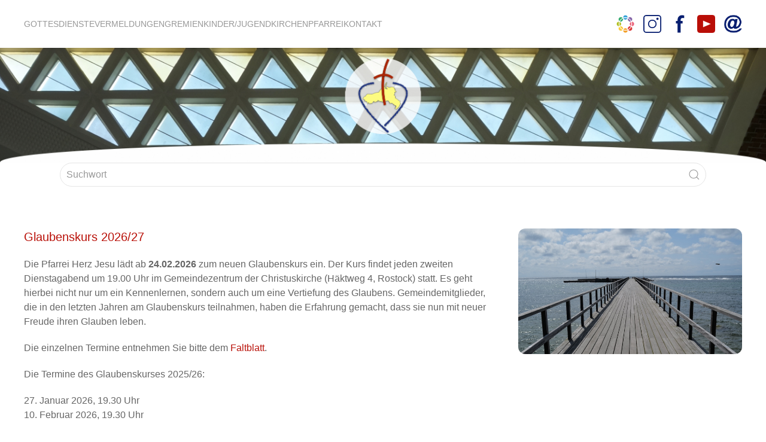

--- FILE ---
content_type: text/html; charset=UTF-8
request_url: https://herz-jesu-rostock.de/PaR_Rostock/Rostock/Innenstadt/index.php?we_objectID=397
body_size: 3377
content:
<!DOCTYPE HTML>
<html lang="de">
	<head><!--
This website is powered by webEdition Content Management System.
For more information see: https://www.webEdition.org
-->
<meta name="generator" content="webEdition CMS"/><title>Glaubenskurs 2026/27</title>
<meta name="keywords" content="Katholisch, Kirche, Pfarrei" />
<meta charset="UTF-8" />
			<meta name="viewport" content="width=device-width, initial-scale=1.0"/>
			<link rel="stylesheet" href="/_uikit/3_17_11/css/uikit.min.css" />
<script src="/_uikit/3_17_11/js/uikit.min.js"></script>
<script src="/_uikit/3_17_11/js/uikit-icons.min.js"></script><link rel="stylesheet" type="text/css" href="/PaR_Rostock/layout/app.css?m=1716722919" />
			<link rel="shortcut icon" type="image/x-icon" href="/PaR_Rostock/Bilder/Menue/applelogo.png">
			<link rel="apple-touch-icon" href="/PaR_Rostock/Bilder/Menue/apple-touch-icon-57x57.png" /> 
			<link rel="apple-touch-icon" sizes="72x72" href="/PaR_Rostock/Bilder/Menue/apple-touch-icon-72x72.png" />
			<link rel="apple-touch-icon" sizes="114x114" href="/PaR_Rostock/Bilder/Menue/apple-touch-icon-114x114.png" /> 
			<link rel="apple-touch-icon" sizes="144x144" href="/PaR_Rostock/Bilder/Menue/apple-touch-icon-144x144.png" />
		
	</head>
	<body>	<div style="background:#FFFFFF;" class="uk-section uk-padding-remove" data-uk-sticky="show-on-up: true; animation: uk-animation-slide-top; bottom: footer">
		<div class="uk-container">
			
<nav class="uk-navbar-container" data-uk-navbar>
	<div class="uk-navbar-left uk-visible@m">

		<ul class="uk-navbar-nav">
				<li><a href="/PaR_Rostock/PDFs/Gottesdienste.pdf">Gottesdienste</a>
			</li>
	<li><a href="/PaR_Rostock/Wochenblick/index.php">Vermeldungen</a>
					<div class="uk-navbar-dropdown">
				<ul class="uk-nav uk-navbar-dropdown-nav">	<li><a href="/PaR_Rostock/Wochenblick/index.php"><img alt="Vermeldungen" height="21" width="21" longdesc="Vermeldungen" src="/PaR_Rostock/Bilder/Menue/menu-vermeldungen.jpg" />Wochenblick</a></li>
	<li><a href="/PaR_Rostock/Wochenblick/Wochenblick-Archiv.php"><img alt="Vermeldungen" height="21" width="21" longdesc="Vermeldungen" src="/PaR_Rostock/Bilder/Menue/menu-vermeldungen.jpg" />Wochenblick-Archiv</a>
			</li>
	<li><a href="/PaR_Rostock/kalender.php"><img alt="Kalender" height="21" width="21" longdesc="Kalender" src="/PaR_Rostock/Bilder/Menue/menu-kalender.jpeg" />Kalender</a></li>
</ul>
			</div>
			</li>
	<li><a href="/PaR_Rostock/Kontakte/Gremien/index.php">Gremien</a>
			</li>
	<li><a href="/PaR_Rostock/kinder_jugend.php">Kinder/Jugend</a>
					<div class="uk-navbar-dropdown">
				<ul class="uk-nav uk-navbar-dropdown-nav">	<li><a href="?we_objectID=1859"><img alt="Erstkommunion" height="21" width="21" longdesc="Erstkommunion" src="/PaR_Rostock/Bilder/Menue/menu-ek.jpeg" />Erstkommunion</a></li>
	<li><a href="/PaR_Rostock/PDFs/Anmeldung_Firmvorbereitung2026.pdf"><img alt="Firmung" height="21" width="21" longdesc="Firmung" src="/PaR_Rostock/Bilder/Menue/menu-kinder-jugend.jpeg" />Firmung</a></li>
	<li><a href="/PaR_Rostock/religionsunterricht.php"><img alt="Religionsunterricht" height="21" width="21" longdesc="Religionsunterricht" src="/PaR_Rostock/Bilder/Menue/menu-reli.jpeg" />Religionsunterricht</a></li>
	<li><a href="?we_objectID=1647"><img alt="RKW" height="21" width="21" longdesc="RKW" src="/PaR_Rostock/Bilder/Menue/menu-rkw.jpeg" />RKW</a></li>
	<li><a href="?we_objectID=1893"><img alt="Kinderkatechese" height="21" width="21" longdesc="Kinderkatechese" src="/PaR_Rostock/Bilder/Menue/menu-kinder-jugend.jpeg" />Kinderkatechese</a></li>
</ul>
			</div>
			</li>
	<li><a href="/PaR_Rostock/kirchen.php">Kirchen</a>
					<div class="uk-navbar-dropdown">
				<ul class="uk-nav uk-navbar-dropdown-nav">	<li><a href="/PaR_Rostock/Bad_Doberan/index.php"><img alt="Kirchen" height="21" width="21" longdesc="Kirchen" src="/PaR_Rostock/Bilder/Menue/menu-kirchen.jpeg" />Bad Doberan</a></li>
	<li><a href="/PaR_Rostock/Gnoien/index.php"><img alt="Kirchen" height="21" width="21" longdesc="Kirchen" src="/PaR_Rostock/Bilder/Menue/menu-kirchen.jpeg" />Gnoien</a></li>
	<li><a href="/PaR_Rostock/Graal_Mueritz/index.php"><img alt="Kirchen" height="21" width="21" longdesc="Kirchen" src="/PaR_Rostock/Bilder/Menue/menu-kirchen.jpeg" />Graal-Müritz</a></li>
	<li><a href="/PaR_Rostock/Kroepelin/index.php"><img alt="Kirchen" height="21" width="21" longdesc="Kirchen" src="/PaR_Rostock/Bilder/Menue/menu-kirchen.jpeg" />Kröpelin</a></li>
	<li><a href="/PaR_Rostock/Kuehlungsborn/index.php"><img alt="Kirchen" height="21" width="21" longdesc="Kirchen" src="/PaR_Rostock/Bilder/Menue/menu-kirchen.jpeg" />Kühlungsborn</a></li>
	<li><a href="/PaR_Rostock/Marlow/index.php"><img alt="Kirchen" height="21" width="21" longdesc="Kirchen" src="/PaR_Rostock/Bilder/Menue/menu-kirchen.jpeg" />Marlow</a></li>
	<li><a href="/PaR_Rostock/Neubukow/index.php"><img alt="Kirchen" height="21" width="21" longdesc="Kirchen" src="/PaR_Rostock/Bilder/Menue/menu-kirchen.jpeg" />Neubukow</a></li>
	<li><a href="/PaR_Rostock/Ribnitz_Damgarten/index.php"><img alt="Kirchen" height="21" width="21" longdesc="Kirchen" src="/PaR_Rostock/Bilder/Menue/menu-kirchen.jpeg" />Ribnitz</a></li>
	<li><a href="/PaR_Rostock/Rostock/index.php"><img alt="Kirchen" height="21" width="21" longdesc="Kirchen" src="/PaR_Rostock/Bilder/Menue/menu-kirchen.jpeg" />Rostock</a></li>
	<li><a href="/PaR_Rostock/Satow/index.php"><img alt="Kirchen" height="21" width="21" longdesc="Kirchen" src="/PaR_Rostock/Bilder/Menue/menu-kirchen.jpeg" />Satow</a></li>
	<li><a href="/PaR_Rostock/Tessin/index.php"> <img alt="Kirchen" height="21" width="21" longdesc="Kirchen" src="/PaR_Rostock/Bilder/Menue/menu-kirchen.jpeg" />Tessin</a></li>
	<li><a href="//christuskirche-rostock.de/index.php"><img alt="Kirchen" height="21" width="21" longdesc="Kirchen" src="/PaR_Rostock/Bilder/Menue/menu-kirchen.jpeg" />Alte Christuskirche</a></li>
</ul>
			</div>
			</li>
	<li><a href="/index.php">Pfarrei</a>
					<div class="uk-navbar-dropdown">
				<ul class="uk-nav uk-navbar-dropdown-nav">	<li><a href="/PaR_Rostock/PDFs/Pastoralkonzept2024.pdf"><img alt="Pfarrei" height="21" width="21" longdesc="Pfarrei" src="/PaR_Rostock/Bilder/Menue/menu-pfarrei.jpeg" /> Pastoralkonzept 2024</a></li>
	<li><a href="/PaR_Rostock/PDFs/Pastoralkonzept2018.pdf"><img alt="Pfarrei" height="21" width="21" longdesc="Pfarrei" src="/PaR_Rostock/Bilder/Menue/menu-pfarrei.jpeg" /> Pastoralkonzept 2018</a></li>
	<li><a href="/PaR_Rostock/PDFs/Institutionelles_Schutzkonzept_Sichererer_Hafen_der_Pfarrei_Herz_Jesu_Rostock.pdf"><img alt="Pfarrei" height="21" width="21" longdesc="Pfarrei" src="/PaR_Rostock/Bilder/Menue/menu-pfarrei.jpeg" />Schutzkonzept</a></li>
	<li><a href="/PaR_Rostock/Raumnutzung/Raumnutzung.php"><img alt="Chronik" height="21" width="21" longdesc="Chronik" src="/PaR_Rostock/Bilder/Menue/menu-pfarrei.jpeg" />Raumnutzung</a></li>
	<li><a href="/PaR_Rostock/Stellen/stellen.php"><img alt="Stellen" height="21" width="21" longdesc="Stellen" src="/PaR_Rostock/Bilder/Menue/menu-pfarrei.jpeg" />Stellen</a></li>
	<li><a href="/PaR_Rostock/Einrichtungen/index.php"><img alt="Orte" height="21" width="21" longdesc="Orte" src="/PaR_Rostock/Bilder/Menue/menu-orte.jpeg" />Orte kirchlichen Lebens</a></li>
	<li><a href="?we_objectID=1623"><img alt="PV" height="21" width="21" longdesc="PV" src="/PaR_Rostock/Bilder/Menue/menu-pv.jpeg" />Photovoltaik</a></li>
	<li><a href="/PaR_Rostock/Kirchenmusik/Kirchenmusik.php"><img alt="Kirchenmusik" height="21" width="21" longdesc="Kirchenmusik" src="/PaR_Rostock/Bilder/Menue/menu-kirchenmusik.jpeg" />Kirchenmusik</a></li>
	<li><a href="?we_objectID=1847"><img alt="Pfarrei" height="21" width="21" longdesc="Pfarrei" src="/PaR_Rostock/Bilder/Menue/menu-pfarrei.jpeg" />Ehrenamt</a></li>
	<li><a href="/PaR_Rostock/Archiv/Archiv.php"><img alt="Chronik" height="21" width="21" longdesc="Chronik" src="/PaR_Rostock/Bilder/Menue/menu-pfarrei.jpeg" />Archiv</a></li>
</ul>
			</div>
			</li>
	<li><a href="/PaR_Rostock/Kontakte/kontakt.php">Kontakt</a>
					<div class="uk-navbar-dropdown">
				<ul class="uk-nav uk-navbar-dropdown-nav">	<li><a href="/PaR_Rostock/Kontakte/Gemeindebueros/index.php"><img alt="Gemeindebüros" height="21" width="21" longdesc="Gemeindebüros" src="/PaR_Rostock/Bilder/Menue/menu-kontakt.jpeg"/>Gemeindebüros</a></li>
	<li><a href="/PaR_Rostock/Kontakte/Online-Pfarrbuero/index.php"><img alt="Online-Pfarrbüro" height="21" width="21" longdesc="Online-Pfarrbüro" src="/PaR_Rostock/Bilder/Menue/menu-kontakt.jpeg"/>Online-Pfarrbüro</a></li>
	<li><a href="/PaR_Rostock/Kontakte/Pastoralteam/index.php"><img alt="Pastoralteam" height="21" width="21" longdesc="Pastoralteam" src="/PaR_Rostock/Bilder/Menue/menu-pastoralteam.jpeg" />Pastoralteam</a></li>
</ul>
			</div>
			</li>
		</ul>

	</div>

	<div class="uk-navbar-left uk-hidden@m">
		<a class="uk-navbar-toggle" href="#" data-uk-toggle="target: #offcanvas-nav-primary">
			<span data-uk-navbar-toggle-icon></span> <span class="uk-margin-small-left">Menü</span>
		</a>
	</div>

	<div class="uk-navbar-right">
		<div class="uk-grid-small uk-flex uk-flex-center uk-text-center" data-uk-grid>
			<div>
<a href="https://app.meinegemeinde.digital/organization/1206.meinegemeinde.digital"><img src="/PaR_Rostock/Bilder/Menue/Icon-gemeindeapp.png" width="30" alt="Gemeindeapp-Logo"/></a>
</div>
<div>
<a href="https://www.instagram.com/herzjesurostock/?hl=de"><img src="/PaR_Rostock/Bilder/Menue/Instagram.png" width="30" alt="Instagram-Logo"/></a>
</div>
<div>
<a href="https://www.facebook.com/Rostock.rk"><img src="/PaR_Rostock/Bilder/Menue/facebook_logo_weiss.png" width="30" alt="Facebook-Logo"/></a>
</div>
<div>
<a href="https://www.youtube.com/channel/UC5BOt6CL8PGbU0CN6QTIZYQ"><img src="/PaR_Rostock/Bilder/Menue/Youtube_logo.png" width="30" alt="Youtube-Logo"/></a>
</div>
<div>
<a href="/PaR_Rostock/Newsletter/index.php"><img src="/PaR_Rostock/Bilder/Menue/Newsletter_logo.png" width="30" alt="Newsletter-Logo"/></a>
</div>		</div>
	</div>
</nav>


<div id="offcanvas-nav-primary" data-uk-offcanvas="overlay: true">
	<div class="uk-offcanvas-bar uk-flex uk-flex-column">
		<button class="uk-offcanvas-close" type="button" data-uk-close></button>

		<ul class="uk-nav uk-nav-primary">
				<li><a href="/PaR_Rostock/PDFs/Gottesdienste.pdf">Gottesdienste</a>
			</li>
	<li><a href="/PaR_Rostock/Wochenblick/index.php">Vermeldungen</a>
					<ul>	<li><a href="/PaR_Rostock/Wochenblick/index.php"><img alt="Vermeldungen" height="21" width="21" longdesc="Vermeldungen" src="/PaR_Rostock/Bilder/Menue/menu-vermeldungen.jpg" />Wochenblick</a></li>
	<li><a href="/PaR_Rostock/Wochenblick/Wochenblick-Archiv.php"><img alt="Vermeldungen" height="21" width="21" longdesc="Vermeldungen" src="/PaR_Rostock/Bilder/Menue/menu-vermeldungen.jpg" />Wochenblick-Archiv</a>
			</li>
	<li><a href="/PaR_Rostock/kalender.php"><img alt="Kalender" height="21" width="21" longdesc="Kalender" src="/PaR_Rostock/Bilder/Menue/menu-kalender.jpeg" />Kalender</a></li>
</ul>
			</li>
	<li><a href="/PaR_Rostock/Kontakte/Gremien/index.php">Gremien</a>
			</li>
	<li><a href="/PaR_Rostock/kinder_jugend.php">Kinder/Jugend</a>
					<ul>	<li><a href="?we_objectID=1859"><img alt="Erstkommunion" height="21" width="21" longdesc="Erstkommunion" src="/PaR_Rostock/Bilder/Menue/menu-ek.jpeg" />Erstkommunion</a></li>
	<li><a href="/PaR_Rostock/PDFs/Anmeldung_Firmvorbereitung2026.pdf"><img alt="Firmung" height="21" width="21" longdesc="Firmung" src="/PaR_Rostock/Bilder/Menue/menu-kinder-jugend.jpeg" />Firmung</a></li>
	<li><a href="/PaR_Rostock/religionsunterricht.php"><img alt="Religionsunterricht" height="21" width="21" longdesc="Religionsunterricht" src="/PaR_Rostock/Bilder/Menue/menu-reli.jpeg" />Religionsunterricht</a></li>
	<li><a href="?we_objectID=1647"><img alt="RKW" height="21" width="21" longdesc="RKW" src="/PaR_Rostock/Bilder/Menue/menu-rkw.jpeg" />RKW</a></li>
	<li><a href="?we_objectID=1893"><img alt="Kinderkatechese" height="21" width="21" longdesc="Kinderkatechese" src="/PaR_Rostock/Bilder/Menue/menu-kinder-jugend.jpeg" />Kinderkatechese</a></li>
</ul>
			</li>
	<li><a href="/PaR_Rostock/kirchen.php">Kirchen</a>
					<ul>	<li><a href="/PaR_Rostock/Bad_Doberan/index.php"><img alt="Kirchen" height="21" width="21" longdesc="Kirchen" src="/PaR_Rostock/Bilder/Menue/menu-kirchen.jpeg" />Bad Doberan</a></li>
	<li><a href="/PaR_Rostock/Gnoien/index.php"><img alt="Kirchen" height="21" width="21" longdesc="Kirchen" src="/PaR_Rostock/Bilder/Menue/menu-kirchen.jpeg" />Gnoien</a></li>
	<li><a href="/PaR_Rostock/Graal_Mueritz/index.php"><img alt="Kirchen" height="21" width="21" longdesc="Kirchen" src="/PaR_Rostock/Bilder/Menue/menu-kirchen.jpeg" />Graal-Müritz</a></li>
	<li><a href="/PaR_Rostock/Kroepelin/index.php"><img alt="Kirchen" height="21" width="21" longdesc="Kirchen" src="/PaR_Rostock/Bilder/Menue/menu-kirchen.jpeg" />Kröpelin</a></li>
	<li><a href="/PaR_Rostock/Kuehlungsborn/index.php"><img alt="Kirchen" height="21" width="21" longdesc="Kirchen" src="/PaR_Rostock/Bilder/Menue/menu-kirchen.jpeg" />Kühlungsborn</a></li>
	<li><a href="/PaR_Rostock/Marlow/index.php"><img alt="Kirchen" height="21" width="21" longdesc="Kirchen" src="/PaR_Rostock/Bilder/Menue/menu-kirchen.jpeg" />Marlow</a></li>
	<li><a href="/PaR_Rostock/Neubukow/index.php"><img alt="Kirchen" height="21" width="21" longdesc="Kirchen" src="/PaR_Rostock/Bilder/Menue/menu-kirchen.jpeg" />Neubukow</a></li>
	<li><a href="/PaR_Rostock/Ribnitz_Damgarten/index.php"><img alt="Kirchen" height="21" width="21" longdesc="Kirchen" src="/PaR_Rostock/Bilder/Menue/menu-kirchen.jpeg" />Ribnitz</a></li>
	<li><a href="/PaR_Rostock/Rostock/index.php"><img alt="Kirchen" height="21" width="21" longdesc="Kirchen" src="/PaR_Rostock/Bilder/Menue/menu-kirchen.jpeg" />Rostock</a></li>
	<li><a href="/PaR_Rostock/Satow/index.php"><img alt="Kirchen" height="21" width="21" longdesc="Kirchen" src="/PaR_Rostock/Bilder/Menue/menu-kirchen.jpeg" />Satow</a></li>
	<li><a href="/PaR_Rostock/Tessin/index.php"> <img alt="Kirchen" height="21" width="21" longdesc="Kirchen" src="/PaR_Rostock/Bilder/Menue/menu-kirchen.jpeg" />Tessin</a></li>
	<li><a href="//christuskirche-rostock.de/index.php"><img alt="Kirchen" height="21" width="21" longdesc="Kirchen" src="/PaR_Rostock/Bilder/Menue/menu-kirchen.jpeg" />Alte Christuskirche</a></li>
</ul>
			</li>
	<li><a href="/index.php">Pfarrei</a>
					<ul>	<li><a href="/PaR_Rostock/PDFs/Pastoralkonzept2024.pdf"><img alt="Pfarrei" height="21" width="21" longdesc="Pfarrei" src="/PaR_Rostock/Bilder/Menue/menu-pfarrei.jpeg" /> Pastoralkonzept 2024</a></li>
	<li><a href="/PaR_Rostock/PDFs/Pastoralkonzept2018.pdf"><img alt="Pfarrei" height="21" width="21" longdesc="Pfarrei" src="/PaR_Rostock/Bilder/Menue/menu-pfarrei.jpeg" /> Pastoralkonzept 2018</a></li>
	<li><a href="/PaR_Rostock/PDFs/Institutionelles_Schutzkonzept_Sichererer_Hafen_der_Pfarrei_Herz_Jesu_Rostock.pdf"><img alt="Pfarrei" height="21" width="21" longdesc="Pfarrei" src="/PaR_Rostock/Bilder/Menue/menu-pfarrei.jpeg" />Schutzkonzept</a></li>
	<li><a href="/PaR_Rostock/Raumnutzung/Raumnutzung.php"><img alt="Chronik" height="21" width="21" longdesc="Chronik" src="/PaR_Rostock/Bilder/Menue/menu-pfarrei.jpeg" />Raumnutzung</a></li>
	<li><a href="/PaR_Rostock/Stellen/stellen.php"><img alt="Stellen" height="21" width="21" longdesc="Stellen" src="/PaR_Rostock/Bilder/Menue/menu-pfarrei.jpeg" />Stellen</a></li>
	<li><a href="/PaR_Rostock/Einrichtungen/index.php"><img alt="Orte" height="21" width="21" longdesc="Orte" src="/PaR_Rostock/Bilder/Menue/menu-orte.jpeg" />Orte kirchlichen Lebens</a></li>
	<li><a href="?we_objectID=1623"><img alt="PV" height="21" width="21" longdesc="PV" src="/PaR_Rostock/Bilder/Menue/menu-pv.jpeg" />Photovoltaik</a></li>
	<li><a href="/PaR_Rostock/Kirchenmusik/Kirchenmusik.php"><img alt="Kirchenmusik" height="21" width="21" longdesc="Kirchenmusik" src="/PaR_Rostock/Bilder/Menue/menu-kirchenmusik.jpeg" />Kirchenmusik</a></li>
	<li><a href="?we_objectID=1847"><img alt="Pfarrei" height="21" width="21" longdesc="Pfarrei" src="/PaR_Rostock/Bilder/Menue/menu-pfarrei.jpeg" />Ehrenamt</a></li>
	<li><a href="/PaR_Rostock/Archiv/Archiv.php"><img alt="Chronik" height="21" width="21" longdesc="Chronik" src="/PaR_Rostock/Bilder/Menue/menu-pfarrei.jpeg" />Archiv</a></li>
</ul>
			</li>
	<li><a href="/PaR_Rostock/Kontakte/kontakt.php">Kontakt</a>
					<ul>	<li><a href="/PaR_Rostock/Kontakte/Gemeindebueros/index.php"><img alt="Gemeindebüros" height="21" width="21" longdesc="Gemeindebüros" src="/PaR_Rostock/Bilder/Menue/menu-kontakt.jpeg"/>Gemeindebüros</a></li>
	<li><a href="/PaR_Rostock/Kontakte/Online-Pfarrbuero/index.php"><img alt="Online-Pfarrbüro" height="21" width="21" longdesc="Online-Pfarrbüro" src="/PaR_Rostock/Bilder/Menue/menu-kontakt.jpeg"/>Online-Pfarrbüro</a></li>
	<li><a href="/PaR_Rostock/Kontakte/Pastoralteam/index.php"><img alt="Pastoralteam" height="21" width="21" longdesc="Pastoralteam" src="/PaR_Rostock/Bilder/Menue/menu-pastoralteam.jpeg" />Pastoralteam</a></li>
</ul>
			</li>
		</ul>

	</div>
</div>
		</div>
	</div>


<div class="uk-section uk-padding-remove uk-text-center">
	<a href="/index.php?edit_document=1">					<img src="/_thumbnails_/1/2361_Banner_CK.jpg?m=1648708351" alt="" style="border:0;"> 
				</a></div><div class="uk-section uk-padding-remove">
<div class="uk-container uk-text-center">
<form class="uk-search uk-search-default" method="post" name="we_global_form" action="/PaR_Rostock/Suche/index.php"><button class="uk-search-icon-flip" type="submit" data-uk-search-icon></button>
<input placeholder="Suchwort" maxlength="30" class="uk-search-input abgerundete-suche" name="we_lv_search_suche" type="text" value="" /><input type="hidden" name="we_from_search_suche" value="1" /><input type="hidden" name="securityToken" value="c8be29e8f49c8454319ae1db85e5a475"/></form></div>
</div>
		<div class="uk-section">
	<div class="uk-container">

		<div data-uk-grid>
			<div class="uk-width-2-3@s">

				<div class="uk-panel">
					<h4>Glaubenskurs 2026/27</h4>
					<p>Die Pfarrei Herz Jesu lädt ab <strong>24.02.2026</strong> zum neuen Glaubenskurs ein. Der Kurs findet jeden zweiten Dienstagabend um 19.00 Uhr im Gemeindezentrum der Christuskirche (Häktweg 4, Rostock) statt. Es geht hierbei nicht nur um ein Kennenlernen, sondern auch um eine Vertiefung des Glaubens. Gemeindemitglieder, die in den letzten Jahren am Glaubenskurs teilnahmen, haben die Erfahrung gemacht, dass sie nun mit neuer Freude ihren Glauben leben.</p>
<p>Die einzelnen Termine entnehmen Sie bitte dem <a href="/PaR_Rostock/PDFs/Glaubenskurs-Flyer26.pdf?m=1765874189&">Faltblatt</a>.</p>
<p>Die Termine des Glaubenskurses 2025/26:</p>
<p>27. Januar 2026, 19.30 Uhr<br/>10. Februar 2026, 19.30 Uhr</p>
				</div>

			</div>

			<div class="uk-width-1-3@s">

				<div class="uk-panel">
											<img src="/_thumbnails_/1/1886_Glaubenskurs.jpg" class="abgerundete-ecken" />
						<br><br>
					
				</div>

			</div>

		</div>
	</div>
</div>
		<footer class="uk-section">
	<div class="uk-container">
		<div class="uk-grid-small uk-child-width-expand@s" uk-grid>
			<div>
				Katholische Pfarrei Herz Jesu<br>
				Häktweg 4–6<br>
				18057 Rostock<br>
				Tel.: 0381 - 24 23 40<br>
				Fax.: 0381 - 24 23 428<br>
				E-Mail: <a href="mailto:pfarrei@herz-jesu-rostock.de" style="color:#061F70;">pfarrei@herz-jesu-rostock.de</a><br><br>
				Kontoverbindung: Darlehnskasse Münster<br>IBAN: DE22 4006 0265 0034 0240 00
			</div>
			<div>
				<a href="/?we_objectID=38" style="color:#061F70;">Impressum</a> | 
				<a href="/?we_objectID=1056" style="color:#061F70;">Datenschutzerklärung</a> | 
				<a href="https://sicher-melden.de/erzbistumhamburg" target="_blank" style="color:#061F70;">Meldestelle gemäß Hinweisgeberschutzgesetz</a><br><br>
				<div class="uk-grid-large uk-flex uk-flex-left uk-text-center" data-uk-grid>
				<div>
<a href="https://app.meinegemeinde.digital/organization/1206.meinegemeinde.digital"><img src="/PaR_Rostock/Bilder/Menue/Icon-gemeindeapp.png" width="30" alt="Gemeindeapp-Logo"/></a>
</div>
<div>
<a href="https://www.instagram.com/herzjesurostock/?hl=de"><img src="/PaR_Rostock/Bilder/Menue/Instagram.png" width="30" alt="Instagram-Logo"/></a>
</div>
<div>
<a href="https://www.facebook.com/Rostock.rk"><img src="/PaR_Rostock/Bilder/Menue/facebook_logo_weiss.png" width="30" alt="Facebook-Logo"/></a>
</div>
<div>
<a href="https://www.youtube.com/channel/UC5BOt6CL8PGbU0CN6QTIZYQ"><img src="/PaR_Rostock/Bilder/Menue/Youtube_logo.png" width="30" alt="Youtube-Logo"/></a>
</div>
<div>
<a href="/PaR_Rostock/Newsletter/index.php"><img src="/PaR_Rostock/Bilder/Menue/Newsletter_logo.png" width="30" alt="Newsletter-Logo"/></a>
</div>				</div>
			</div>
		</div>
	</div>
</footer><!-- Matomo -->
<script>
  var _paq = window._paq = window._paq || [];
  /* tracker methods like "setCustomDimension" should be called before "trackPageView" */
  _paq.push(['trackPageView']);
  _paq.push(['enableLinkTracking']);
  (function() {
    var u="//bistumhamburg.de/";
    _paq.push(['setTrackerUrl', u+'matomo.php']);
    _paq.push(['setSiteId', '7']);
    var d=document, g=d.createElement('script'), s=d.getElementsByTagName('script')[0];
    g.async=true; g.src=u+'matomo.js'; s.parentNode.insertBefore(g,s);
  })();
</script>
<!-- End Matomo Code --><div style="z-index: 1000;text-align:right;font-size:10px;color:grey;display:block !important;"><a style="display:inline !important;" title="This page was created with webEdition CMS" href="https://www.webEdition.org" target="_blank" rel="noopener">powered by webEdition CMS</a></div></body>
</html>

--- FILE ---
content_type: text/css
request_url: https://herz-jesu-rostock.de/PaR_Rostock/layout/app.css?m=1716722919
body_size: 417
content:
@font-face {
	font-family: 'Tangerine';
	src: url('/_fonts/Tangerine/Tangerine-Regular.ttf') format('truetype'); 
}

.uk-navbar-container:not(.uk-navbar-transparent) {
	background: none;
}

[class*="uk-navbar-dropdown-bottom"] {
	margin-top: 0;
}

.uk-navbar-dropdown {
	box-shadow: none;
	width:300px;
}

.uk-navbar-nav > li > a img,
.uk-navbar-dropdown a img{
	margin-right:.4rem;
}

.uk-offcanvas-bar {
	background: #FFFFFF;
}

.uk-nav-primary > li > a {
	font-size: 1rem;
}

.uk-offcanvas-bar{
	width:auto;
}

.uk-offcanvas-bar .uk-close,
.uk-offcanvas-bar a,
.uk-offcanvas-bar .uk-nav-primary > li > a,
.uk-offcanvas-bar .uk-nav-primary > li > a:hover{
	color:#666;
}

.uk-offcanvas-bar .uk-nav-primary ul{
	margin-left:1rem;
}

.uk-offcanvas-bar .uk-nav li{
	margin-top:.5rem;
}


.uk-search-default {
	width: 90%;
}

.uk-offcanvas-bar a:hover{
	color:#666;
}

.uk-button-primary{
	background-color: #061F70;
	border-radius: 20px 20px 20px 20px
}
.uk-input{
	background-color: #FFFFFF;
	border-radius: 20px 20px 20px 20px
}
.uk-select{
	background-color: #FFFFFF;
	border-radius: 20px 20px 20px 20px
}
.uk-card-body{
	background-color: #FFFFFF;
	border-radius: 20px 20px 20px 20px
}

/* alte CSS */

h4{
/*	font-family: Tangerine, sans-serif; */
	color: #B91109;
}

.tangerine{
	font-family: Tangerine, sans-serif;
	color: #B91109;
}

.abgerundete-ecken {
	border-radius: 12px;
}
.abgerundete-suche {
	border-radius: 20px 20px 20px 20px;
}

a {
	color: #B91109;
	text-decoration: none;
}

a:hover {
	color: #B91109;
	text-decoration: none;
}

.elastic-video-wrapper {
	width: 1200px;
	max-width: 100%;
	margin-bottom:1rem;
}

.elastic-video {
	position: relative;
	padding-bottom: 56.22%;
	padding-top: 0px;
	height: 0;
	overflow: hidden;
}

.elastic-video iframe, .elastic-video img {
	position: absolute;
	top: 0;
	left: 0;
	width: 100%;
	height: 100%;
}
.fillStyle {
	background-color:#FFFFFF;
}	

footer{
	background-color:#F1F1F1;
	color:#061F70;
}
